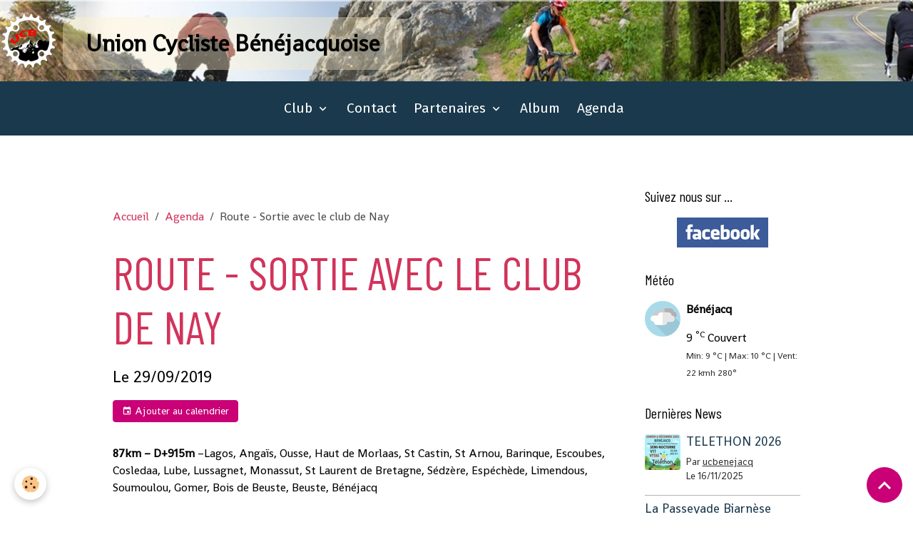

--- FILE ---
content_type: text/html; charset=UTF-8
request_url: http://www.ucbenejacq.com/agenda/route-sortie-avec-le-club-de-nay-2.html
body_size: 36474
content:

<!DOCTYPE html>
<html lang="fr">
    <head>
        <title>Route - Sortie avec le club de Nay</title>
        <meta name="theme-color" content="rgb(26, 57, 76)">
        <meta name="msapplication-navbutton-color" content="rgb(26, 57, 76)">
        <!-- METATAGS -->
        <!-- rebirth / basic -->
<!--[if IE]>
<meta http-equiv="X-UA-Compatible" content="IE=edge">
<![endif]-->
<meta charset="utf-8">
<meta name="viewport" content="width=device-width, initial-scale=1, shrink-to-fit=no">
    <link rel="alternate" type="application/rss+xml" href="http://www.ucbenejacq.com/agenda/do/rss.xml" />
    <meta property="og:title" content="Route - Sortie avec le club de Nay"/>
    <meta property="og:url" content="http://www.ucbenejacq.com/agenda/route-sortie-avec-le-club-de-nay-2.html"/>
    <meta property="og:type" content="website"/>
    <meta name="description" content="87km – D+915m –Lagos, Angaïs, Ousse, Haut de Morlaas, St Castin, St Arnou, Barinque, Escoubes, Cosledaa, Lube, Lussagnet, Monassut, St Laurent de Bretagne, Sédzère, Espéchède, Limendous, Soumoulou, Gomer, Bois de Beuste, Beuste, Bénéjacq       73km – D+675m ..." />
    <meta property="og:description" content="87km – D+915m –Lagos, Angaïs, Ousse, Haut de Morlaas, St Castin, St Arnou, Barinque, Escoubes, Cosledaa, Lube, Lussagnet, Monassut, St Laurent de Bretagne, Sédzère, Espéchède, Limendous, Soumoulou, Gomer, Bois de Beuste, Beuste, Bénéjacq       73km – D+675m ..."/>
    <link rel="alternate" type="application/rss+xml" title="Union Cycliste Bénéjacquoise : Agenda" href="http://www.ucbenejacq.com/agenda/do/rss.xml" />
    <link rel="canonical" href="http://www.ucbenejacq.com/agenda/route-sortie-avec-le-club-de-nay-2.html">
<meta name="generator" content="e-monsite (e-monsite.com)">

    <link rel="icon" href="http://www.ucbenejacq.com/medias/site/favicon/favicon-ucb.jpg">
    <link rel="apple-touch-icon" sizes="114x114" href="http://www.ucbenejacq.com/medias/site/mobilefavicon/favicon-ucb-1.jpg?fx=c_114_114">
    <link rel="apple-touch-icon" sizes="72x72" href="http://www.ucbenejacq.com/medias/site/mobilefavicon/favicon-ucb-1.jpg?fx=c_72_72">
    <link rel="apple-touch-icon" href="http://www.ucbenejacq.com/medias/site/mobilefavicon/favicon-ucb-1.jpg?fx=c_57_57">
    <link rel="apple-touch-icon-precomposed" href="http://www.ucbenejacq.com/medias/site/mobilefavicon/favicon-ucb-1.jpg?fx=c_57_57">

<link href="https://fonts.googleapis.com/css?family=Shanti:300,400,700%7CFira%20Sans:300,400,700%7CBarlow%20Condensed:300,400,700&amp;display=swap" rel="stylesheet">

    
    <link rel="preconnect" href="https://fonts.googleapis.com">
    <link rel="preconnect" href="https://fonts.gstatic.com" crossorigin="anonymous">
    <link href="https://fonts.googleapis.com/css?family=Fira Sans:300,300italic,400,400italic,700,700italic&display=swap" rel="stylesheet">

<link href="//www.ucbenejacq.com/themes/combined.css?v=6_1642769533_142" rel="stylesheet">


<link rel="preload" href="//www.ucbenejacq.com/medias/static/themes/bootstrap_v4/js/jquery-3.6.3.min.js?v=26012023" as="script">
<script src="//www.ucbenejacq.com/medias/static/themes/bootstrap_v4/js/jquery-3.6.3.min.js?v=26012023"></script>
<link rel="preload" href="//www.ucbenejacq.com/medias/static/themes/bootstrap_v4/js/popper.min.js?v=31012023" as="script">
<script src="//www.ucbenejacq.com/medias/static/themes/bootstrap_v4/js/popper.min.js?v=31012023"></script>
<link rel="preload" href="//www.ucbenejacq.com/medias/static/themes/bootstrap_v4/js/bootstrap.min.js?v=31012023" as="script">
<script src="//www.ucbenejacq.com/medias/static/themes/bootstrap_v4/js/bootstrap.min.js?v=31012023"></script>
<script src="//www.ucbenejacq.com/themes/combined.js?v=6_1642769533_142&lang=fr"></script>
<script type="application/ld+json">
    {
        "@context" : "https://schema.org/",
        "@type" : "WebSite",
        "name" : "Union Cycliste Bénéjacquoise",
        "url" : "http://www.ucbenejacq.com/"
    }
</script>




        <!-- //METATAGS -->
            <script src="//www.ucbenejacq.com/medias/static/js/rgpd-cookies/jquery.rgpd-cookies.js?v=764"></script>
    <script>
                                    $(document).ready(function() {
            $.RGPDCookies({
                theme: 'bootstrap_v4',
                site: 'www.ucbenejacq.com',
                privacy_policy_link: '/about/privacypolicy/',
                cookies: [{"id":null,"favicon_url":"https:\/\/ssl.gstatic.com\/analytics\/20210414-01\/app\/static\/analytics_standard_icon.png","enabled":true,"model":"google_analytics","title":"Google Analytics","short_description":"Permet d'analyser les statistiques de consultation de notre site","long_description":"Indispensable pour piloter notre site internet, il permet de mesurer des indicateurs comme l\u2019affluence, les produits les plus consult\u00e9s, ou encore la r\u00e9partition g\u00e9ographique des visiteurs.","privacy_policy_url":"https:\/\/support.google.com\/analytics\/answer\/6004245?hl=fr","slug":"google-analytics"},{"id":null,"favicon_url":"","enabled":true,"model":"addthis","title":"AddThis","short_description":"Partage social","long_description":"Nous utilisons cet outil afin de vous proposer des liens de partage vers des plateformes tiers comme Twitter, Facebook, etc.","privacy_policy_url":"https:\/\/www.oracle.com\/legal\/privacy\/addthis-privacy-policy.html","slug":"addthis"}],
                modal_title: 'Gestion\u0020des\u0020cookies',
                modal_description: 'd\u00E9pose\u0020des\u0020cookies\u0020pour\u0020am\u00E9liorer\u0020votre\u0020exp\u00E9rience\u0020de\u0020navigation,\nmesurer\u0020l\u0027audience\u0020du\u0020site\u0020internet,\u0020afficher\u0020des\u0020publicit\u00E9s\u0020personnalis\u00E9es,\nr\u00E9aliser\u0020des\u0020campagnes\u0020cibl\u00E9es\u0020et\u0020personnaliser\u0020l\u0027interface\u0020du\u0020site.',
                privacy_policy_label: 'Consulter\u0020la\u0020politique\u0020de\u0020confidentialit\u00E9',
                check_all_label: 'Tout\u0020cocher',
                refuse_button: 'Refuser',
                settings_button: 'Param\u00E9trer',
                accept_button: 'Accepter',
                callback: function() {
                    // website google analytics case (with gtag), consent "on the fly"
                    if ('gtag' in window && typeof window.gtag === 'function') {
                        if (window.jsCookie.get('rgpd-cookie-google-analytics') === undefined
                            || window.jsCookie.get('rgpd-cookie-google-analytics') === '0') {
                            gtag('consent', 'update', {
                                'ad_storage': 'denied',
                                'analytics_storage': 'denied'
                            });
                        } else {
                            gtag('consent', 'update', {
                                'ad_storage': 'granted',
                                'analytics_storage': 'granted'
                            });
                        }
                    }
                }
            });
        });
    </script>
        <script async src="https://www.googletagmanager.com/gtag/js?id=G-4VN4372P6E"></script>
<script>
    window.dataLayer = window.dataLayer || [];
    function gtag(){dataLayer.push(arguments);}
    
    gtag('consent', 'default', {
        'ad_storage': 'denied',
        'analytics_storage': 'denied'
    });
    
    gtag('js', new Date());
    gtag('config', 'G-4VN4372P6E');
</script>

        
    <!-- Global site tag (gtag.js) -->
        <script async src="https://www.googletagmanager.com/gtag/js?id=UA-125510013-1"></script>
        <script>
        window.dataLayer = window.dataLayer || [];
        function gtag(){dataLayer.push(arguments);}

gtag('consent', 'default', {
            'ad_storage': 'denied',
            'analytics_storage': 'denied'
        });
        gtag('set', 'allow_ad_personalization_signals', false);
                gtag('js', new Date());
        gtag('config', 'UA-125510013-1');
    </script>
                            </head>
    <body id="agenda_run_route-sortie-avec-le-club-de-nay-2" data-template="default">
        

                <!-- BRAND TOP -->
                                                        <div id="brand-top-wrapper" class="">
                                                            <a class="top-brand d-inline-flex align-items-center" href="http://www.ucbenejacq.com/">
                                                            <img src="http://www.ucbenejacq.com/medias/site/logos/logo-ucb-coeur-sans-fond.png" alt="Union Cycliste Bénéjacquoise" class="img-fluid brand-logo mr-2 d-inline-block">
                                                                                        <span class="brand-titles d-lg-flex flex-column align-items-start">
                                <span class="brand-title d-inline-block">Union Cycliste Bénéjacquoise</span>
                                                            </span>
                                                    </a>
                                                </div>
        
        <!-- NAVBAR -->
                                                                                                                <nav class="navbar navbar-expand-lg position-sticky" id="navbar" data-animation="sliding">
                                            <button id="buttonBurgerMenu" title="BurgerMenu" class="navbar-toggler collapsed" type="button" data-toggle="collapse" data-target="#menu">
                    <span></span>
                    <span></span>
                    <span></span>
                    <span></span>
                </button>
                <div class="collapse navbar-collapse flex-lg-grow-0 mx-lg-auto" id="menu">
                                                                                                                <ul class="navbar-nav navbar-menu nav-all nav-all-center">
                                                                                                                                                                                                                                                                            <li class="nav-item dropdown" data-index="1">
                            <a class="nav-link dropdown-toggle" href="http://www.ucbenejacq.com/pages/club/">
                                                                Club
                            </a>
                                                                                        <div class="collapse dropdown-menu">
                                    <ul class="list-unstyled">
                                                                                                                                                                                                                                                                    <li>
                                                <a class="dropdown-item" href="http://www.ucbenejacq.com/pages/club/le-bureau-de-l-ucb.html">
                                                    Bureau
                                                </a>
                                                                                                                                            </li>
                                                                                                                                                                                                                                                                    <li>
                                                <a class="dropdown-item" href="http://www.ucbenejacq.com/pages/club/presentation.html">
                                                    Qui sommes-nous ?
                                                </a>
                                                                                                                                            </li>
                                                                                                                                                                                                                                                                    <li>
                                                <a class="dropdown-item" href="http://www.ucbenejacq.com/pages/club/nous-rejoindre.html">
                                                    Nous rejoindre
                                                </a>
                                                                                                                                            </li>
                                                                                                                                                                                                                                                                    <li>
                                                <a class="dropdown-item" href="http://www.ucbenejacq.com/pages/club/section-vtt-jeunes.html">
                                                    Section VTT Jeunes
                                                </a>
                                                                                                                                            </li>
                                                                                                                                                                                                                                                                    <li>
                                                <a class="dropdown-item" href="http://www.ucbenejacq.com/pages/club/hymne-du-club.html">
                                                    Son Hymne
                                                </a>
                                                                                                                                            </li>
                                                                                <li class="dropdown-menu-root">
                                            <a class="dropdown-item" href="http://www.ucbenejacq.com/pages/club/">Club</a>
                                        </li>
                                    </ul>
                                </div>
                                                    </li>
                                                                                                                                                                                            <li class="nav-item" data-index="2">
                            <a class="nav-link" href="http://www.ucbenejacq.com/contact/">
                                                                Contact
                            </a>
                                                                                </li>
                                                                                                                                                                                                                                                                            <li class="nav-item dropdown" data-index="3">
                            <a class="nav-link dropdown-toggle" href="http://www.ucbenejacq.com/pages/partenaires/">
                                                                Partenaires
                            </a>
                                                                                        <div class="collapse dropdown-menu">
                                    <ul class="list-unstyled">
                                                                                                                                                                                                                                                                    <li>
                                                <a class="dropdown-item" href="http://www.ucbenejacq.com/pages/partenaires/professionnels.html">
                                                    Professionnels
                                                </a>
                                                                                                                                            </li>
                                                                                                                                                                                                                                                                    <li>
                                                <a class="dropdown-item" href="http://www.ucbenejacq.com/pages/partenaires/autres.html">
                                                    Autres
                                                </a>
                                                                                                                                            </li>
                                                                                <li class="dropdown-menu-root">
                                            <a class="dropdown-item" href="http://www.ucbenejacq.com/pages/partenaires/">Partenaires</a>
                                        </li>
                                    </ul>
                                </div>
                                                    </li>
                                                                                                                                                                                            <li class="nav-item" data-index="4">
                            <a class="nav-link" href="http://www.ucbenejacq.com/album-photos/">
                                                                Album
                            </a>
                                                                                </li>
                                                                                                                                                                                            <li class="nav-item" data-index="5">
                            <a class="nav-link" href="http://www.ucbenejacq.com/agenda/">
                                                                Agenda
                            </a>
                                                                                </li>
                                    </ul>
            
                                    
                    
                                        
                    
                                    </div>
                    </nav>

        <!-- HEADER -->
                                                                            <header id="header" class="margin-top">
                                </header>
                <!-- //HEADER -->

        <!-- WRAPPER -->
                                                                                                            <div id="wrapper" class="container radius-bottom">

                        <div class="row align-items-lg-start">
                            <main id="main" class="col-lg-9">

                                                                            <ol class="breadcrumb">
                                    <li class="breadcrumb-item"><a href="http://www.ucbenejacq.com/">Accueil</a></li>
                                                <li class="breadcrumb-item"><a href="http://www.ucbenejacq.com/agenda/">Agenda</a></li>
                                                <li class="breadcrumb-item active">Route - Sortie avec le club de Nay</li>
                        </ol>

    <script type="application/ld+json">
        {
            "@context": "https://schema.org",
            "@type": "BreadcrumbList",
            "itemListElement": [
                                {
                    "@type": "ListItem",
                    "position": 1,
                    "name": "Accueil",
                    "item": "http://www.ucbenejacq.com/"
                  },                                {
                    "@type": "ListItem",
                    "position": 2,
                    "name": "Agenda",
                    "item": "http://www.ucbenejacq.com/agenda/"
                  },                                {
                    "@type": "ListItem",
                    "position": 3,
                    "name": "Route - Sortie avec le club de Nay",
                    "item": "http://www.ucbenejacq.com/agenda/route-sortie-avec-le-club-de-nay-2.html"
                  }                          ]
        }
    </script>
                                            
                                        
                                        
                                                            <div class="view view-agenda" id="view-item" data-id-event="5d768569316755e9cdba3a69">
    <div class="container">
        <div class="row">
            <div class="col">
                
    
<div id="site-module-5a8b1316c0a555e9cdba08c3" class="site-module" data-itemid="5a8b1316c0a555e9cdba08c3" data-siteid="5a34f70382225a0bfe74960f" data-category="item"></div>

                                <h1 class="view-title">Route - Sortie avec le club de Nay</h1>
                <p class="view-subtitle">
                                            <span class="date">Le 29/09/2019</span>
                                                                            </p>

                                    <p>
                                                    <a href="http://www.ucbenejacq.com/agenda/do/icalendar/5d768569316755e9cdba3a69/" class="btn btn-sm btn-primary"><i class="material-icons md-event"></i> Ajouter au calendrier</a>
                                                                    </p>
                
                <p class="metas">
                                                                            </p>

                                    <div class="content"><p><strong>87km &ndash; D+915m</strong> &ndash;Lagos, Anga&iuml;s, Ousse, Haut de Morlaas, St Castin, St Arnou, Barinque, Escoubes, Cosledaa, Lube, Lussagnet, Monassut, St Laurent de Bretagne, S&eacute;dz&egrave;re, Esp&eacute;ch&egrave;de, Limendous, Soumoulou, Gomer, Bois de Beuste, Beuste, B&eacute;n&eacute;jacq<br />
&nbsp;</p>

<p><strong>73km &ndash; D+675m</strong> - Sortie Lagos, Anga&iuml;s, Ousse, Haut de Morlaas, St Castin, St Arnou, Barinque, Escoubes, St Laurent de Bretagne, S&eacute;dz&egrave;re, Esp&eacute;ch&egrave;de, Limendous, Soumoulou, Gomer, Bois de Beuste, Beuste, B&eacute;n&eacute;jacq</p>
</div>
                
                
                
                
                <address>
                                                                                                                                                            </address>

                
                
                                </div>
        </div>
    </div>

    
    
</div>



                </main>

                                <aside id="sidebar" class="col-lg-3 sticky-top">
                    <div id="sidebar-inner">
                                                                                                                                                                                                        <div id="widget-1"
                                     class="widget"
                                     data-id="widget_fbprofile"
                                     data-widget-num="1">
                                            <div class="widget-title">
            <span>
                    Suivez nous sur ...
                </span>
                </div>
                                                                                                                            <div class="widget-content">
                                                <p class="text-center">
        <a href="https://www.facebook.com/alexandre.ucb.1">
        <img src="http://www.ucbenejacq.com/medias/static/socialnetwork/facebook/rectangle.png" alt="Facebook">
    </a>
    </p>
                                            </div>
                                                                                                            </div>
                                                                                                                                                                                                                                                                                                                                <div id="widget-2"
                                     class="widget"
                                     data-id="widget_meteo"
                                     data-widget-num="2">
                                            <div class="widget-title">
            <span>
                    Météo
                </span>
                </div>
                                                                                                                            <div class="widget-content">
                                                    <div class="media">
        <img src="//www.ucbenejacq.com/medias/static/themes/im/widget_meteo/04d.png" width="50" alt="Couvert" class="mr-2">
        <div class="media-body">
            <p><strong>Bénéjacq</strong></p>
            <p>
                <span class="meteo-temperature">9</span>
                <sup class="meteo-unit">°C</sup> 
                Couvert<br>
                <small class="text-muted">
                    Min: 9 °C | 
                    Max: 10 °C | 
                    Vent: 22 kmh 280°
                </small>
            </p>
        </div>
    </div>

                                            </div>
                                                                                                            </div>
                                                                                                                                                                                                                                                                                                                                <div id="widget-3"
                                     class="widget"
                                     data-id="widget_blogpost_last"
                                     data-widget-num="3">
                                            <div class="widget-title">
            <span>
                    Dernières News
                </span>
                </div>
                                                                                                                            <div class="widget-content">
                                                <!-- WIDGET : 1 -->

<div class="media-list blog-items" data-addon="blog">

        <div class="media blog-item" data-date="11/16/2025" data-blog-id="6919ef595afa000000023d84">
                                                        <a href="http://www.ucbenejacq.com/blog/telethon-2026.html" class="media-object">
                    <img loading="lazy" src="http://www.ucbenejacq.com/medias/images/affiche-vtt-telethon-2025-a4.png?fx=c_50_50&v=" alt="Affiche vtt telethon 2025 a4" class="img-fluid">
                </a>
                            <div class="media-body">
            <p class="media-heading">
                <a href="http://www.ucbenejacq.com/blog/telethon-2026.html">TELETHON 2026</a>
                                            </p>

            <p class="metas">
                                <span class="meta-author">
                                        <span>
                        Par
                        <a href="/blog/do/author/5a34f5395f915a0bfe744233" rel="author" class="meta-name">ucbenejacq</a>
                    </span>
                </span>
                                                    <span class="meta-date">Le 16/11/2025</span>
                            </p>
                    </div>
            </div>
        <div class="media blog-item" data-date="08/04/2025" data-blog-id="68908701384c000000029bb0">
                                                        <div class="media-body">
            <p class="media-heading">
                <a href="http://www.ucbenejacq.com/blog/la-passeyade-biarnese-2025.html">La Passeyade Biarnèse 2025</a>
                                            </p>

            <p class="metas">
                                <span class="meta-author">
                                        <span>
                        Par
                        <a href="/blog/do/author/5a34f5395f915a0bfe744233" rel="author" class="meta-name">ucbenejacq</a>
                    </span>
                </span>
                                                    <span class="meta-date">Le 04/08/2025</span>
                            </p>
                    </div>
            </div>
        <div class="media blog-item" data-date="02/08/2022" data-blog-id="62024efc834f56dedc32611c">
                                                        <div class="media-body">
            <p class="media-heading">
                <a href="http://www.ucbenejacq.com/blog/ecole-francaise-de-velo.html">ECOLE FRANCAISE DE VELO</a>
                                            </p>

            <p class="metas">
                                <span class="meta-author">
                                        <span>
                        Par
                        <a href="/blog/do/author/5a34f5395f915a0bfe744233" rel="author" class="meta-name">ucbenejacq</a>
                    </span>
                </span>
                                                    <span class="meta-date">Le 08/02/2022</span>
                            </p>
                    </div>
            </div>
    </div>
 
                                            </div>
                                                                                                            </div>
                                                                                                                                                                                                                                                                                                                                <div id="widget-4"
                                     class="widget"
                                     data-id="widget_event_comingup"
                                     data-widget-num="4">
                                            <a href="http://www.ucbenejacq.com/agenda/" class="widget-title">
            <span>
                    Agenda
                </span>
                </a>
                                                                                                                            <div class="widget-content">
                                                    <span class="text-muted">Aucun évènement à afficher.</span>

                                            </div>
                                                                                                            </div>
                                                                                                                                                                                    </div>
                </aside>
            </div>
                    </div>
        <!-- //WRAPPER -->

                <footer id="footer">
                            
<div id="rows-6023a2819d23f7c49fb464a6" class="rows" data-total-pages="1" data-current-page="1">
                            
                        
                                                                                        
                                                                
                
                        
                
                
                                    
                
                                
        
                                    <div id="row-6023a2819d23f7c49fb464a6-1" class="row-container pos-1 page_1 container">
                    <div class="row-content">
                                                                                <div class="row" data-role="line">
                                    
                                                                                
                                                                                                                                                                                                            
                                                                                                                                                                
                                                                                
                                                                                
                                                                                                                        
                                                                                
                                                                                                                                                                            
                                                                                        <div data-role="cell" data-size="lg" id="cell-5e85fc1cdb0bf78ca93c39ad" class="col">
                                               <div class="col-content col-no-widget">                                                        <p>&nbsp;</p>

<table border="0" cellpadding="1" cellspacing="1" height="104" width="295">
	<tbody>
		<tr>
			<td><img alt="Logo ucb coeur sans fond" height="100" src="/medias/images/logo-ucb-coeur-sans-fond.png?fx=r_100_100" width="100" /></td>
			<td>
			<p><span style="color:#FFFFFF;"><strong>UCB</strong></span></p>

			<p><span style="color:#FFFFFF;">Place de la mairie</span></p>

			<p><span style="color:#FFFFFF;">64800 B&eacute;n&eacute;jacq</span></p>

			<p><a href="http://www.ucbenejacq.com/contact/contacter-l-association.html" title="Nous contacter"><span style="color:#FFFFFF;">Nous contacter</span></a></p>
			</td>
		</tr>
	</tbody>
</table>

                                                                                                    </div>
                                            </div>
                                                                                                                                                        </div>
                                            </div>
                                    </div>
                        </div>

                        <div class="container">
                
                
                            </div>

                            <ul id="legal-mentions" class="footer-mentions">
            <li><a href="http://www.ucbenejacq.com/about/legal/">Mentions légales</a></li>
    
    
    
    
    
            <li><button id="cookies" type="button" aria-label="Gestion des cookies">Gestion des cookies</button></li>
    </ul>
                    </footer>
        
        
                <script>
            //<!-- script pour la neige, etc. //-->
//document.write(unescape('%3Cscript type="text/javascript" src="http://scriptsdegiga24.e-monsite.com/medias/files/tombeimage.js"%3E%3C/script%3E'));
// Format jj/mm uniquement pour les dates de début et fin d'activation du script
//var dateDebut = "01/12"; // Date de départ
//var dateFin = "31/01"; // Date d'arrêt (incluse)
//var urlImage="http://scriptsdegiga24.e-monsite.com/medias/images/flocon.gif"; //url de l'image
//$(document).ready(function(){
//tombeImage(dateDebut,dateFin);
//});
//<!-- fin du script pour la neige, etc. //-->
        </script>
        
            

 
    
						 	 





                <button id="scroll-to-top" class="d-none d-sm-inline-block" type="button" aria-label="Scroll top" onclick="$('html, body').animate({ scrollTop:0}, 600);">
            <i class="material-icons md-lg md-expand_less"></i>
        </button>
        
            </body>
</html>
